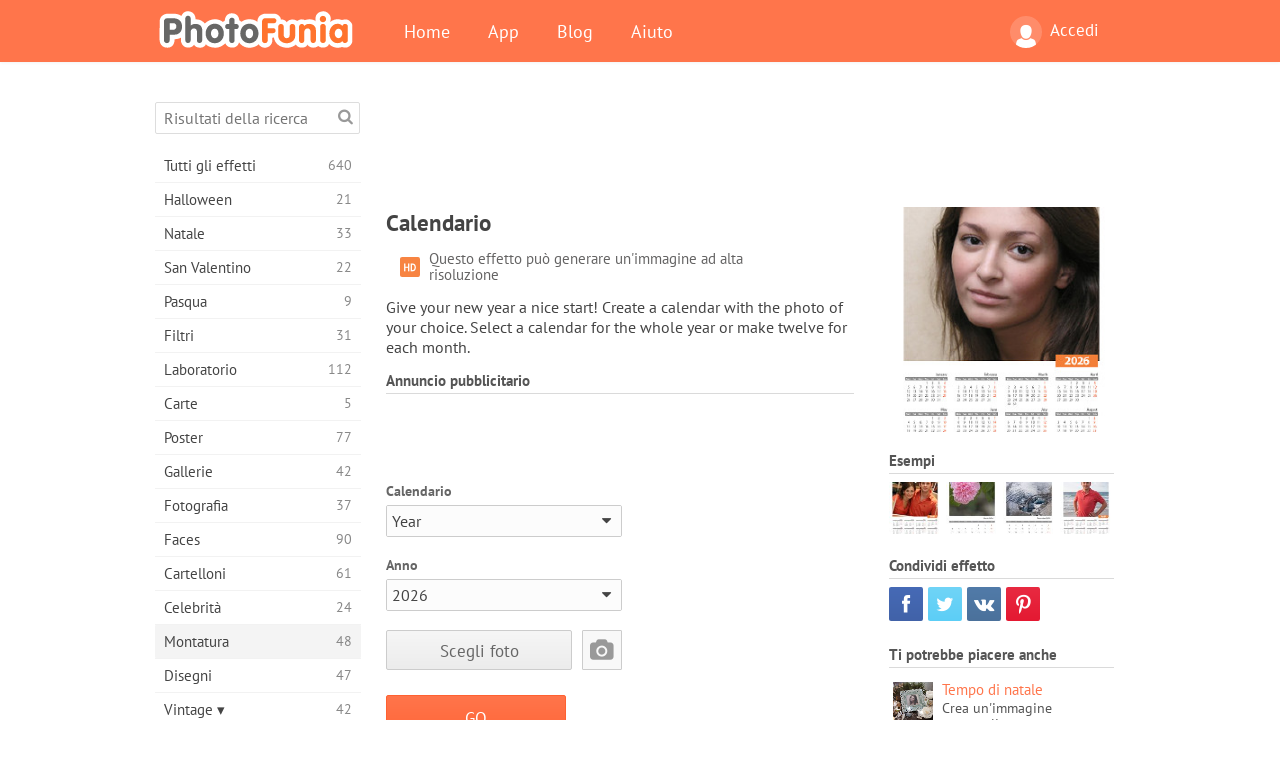

--- FILE ---
content_type: text/html; charset=UTF-8
request_url: https://photofunia.com/it/categories/frames/calendar
body_size: 11616
content:
<!doctype html>
<html lang="it" class="lang-it ltr">
<head>
   <meta charset="UTF-8">
   <title>Calendario - PhotoFunia: Effetti fotografici gratuiti e editor di foto online</title>

   <meta name="viewport" content="user-scalable=no, width=device-width, initial-scale=1.0"/>
   <meta name="apple-mobile-web-app-capable" content="yes"/>
   <meta http-equiv="X-UA-Compatible" content="IE=edge,chrome=1"/>

   <meta name="google-site-verification" content="Hoj1HFPrwNOl2BfW7rukafY9lFbmXQVLTK7uoDaONGE" />
   <meta name="yandex-verification" content="7b0aad982d57a409" />

   <meta name="google" content="notranslate"/>

   <link rel="alternate" href="https://m.photofunia.com/it/categories/frames/calendar" media="only screen and (max-width: 640px)"/>
   <link rel="alternate" href="https://basic.photofunia.com/it/categories/frames/calendar" media="only screen and (max-width: 320px)"/>

   <link rel="alternate" href="https://photofunia.com/categories/frames/calendar" hreflang="en" />         <link rel="alternate" href="https://photofunia.com/ru/categories/frames/calendar" hreflang="ru" />
                  <link rel="alternate" href="https://photofunia.com/es/categories/frames/calendar" hreflang="es" />
                  <link rel="alternate" href="https://photofunia.com/ar/categories/frames/calendar" hreflang="ar" />
                  <link rel="alternate" href="https://photofunia.com/fr/categories/frames/calendar" hreflang="fr" />
                  <link rel="alternate" href="https://photofunia.com/hi/categories/frames/calendar" hreflang="hi" />
                     <link rel="alternate" href="https://photofunia.com/de/categories/frames/calendar" hreflang="de" />
                  <link rel="alternate" href="https://photofunia.com/tr/categories/frames/calendar" hreflang="tr" />
                  <link rel="alternate" href="https://photofunia.com/cn/categories/frames/calendar" hreflang="zh-Hans" />
                  <link rel="alternate" href="https://photofunia.com/pt/categories/frames/calendar" hreflang="pt" />
                  <link rel="alternate" href="https://photofunia.com/jp/categories/frames/calendar" hreflang="ja" />
                  <link rel="alternate" href="https://photofunia.com/ko/categories/frames/calendar" hreflang="ko" />
                  <link rel="alternate" href="https://photofunia.com/id/categories/frames/calendar" hreflang="id" />
                  <link rel="alternate" href="https://photofunia.com/th/categories/frames/calendar" hreflang="th" />
                  <link rel="alternate" href="https://photofunia.com/pl/categories/frames/calendar" hreflang="pl" />
                  <link rel="alternate" href="https://photofunia.com/ua/categories/frames/calendar" hreflang="uk" />
                  
   <meta name="theme-color" content="#F67249">

   <link type="image/x-icon" href="https://cdn.photofunia.com/icons/favicon.ico" rel="icon">
   <link rel="shortcut icon" href="https://cdn.photofunia.com/icons/favicon.ico">

   <link rel="apple-touch-icon" sizes="57x57" href="https://cdn.photofunia.com/icons/apple-touch-icon-57x57.png">
   <link rel="apple-touch-icon" sizes="114x114" href="https://cdn.photofunia.com/icons/apple-touch-icon-114x114.png">
   <link rel="apple-touch-icon" sizes="72x72" href="https://cdn.photofunia.com/icons/apple-touch-icon-72x72.png">
   <link rel="apple-touch-icon" sizes="144x144" href="https://cdn.photofunia.com/icons/apple-touch-icon-144x144.png">
   <link rel="apple-touch-icon" sizes="60x60" href="https://cdn.photofunia.com/icons/apple-touch-icon-60x60.png">
   <link rel="apple-touch-icon" sizes="120x120" href="https://cdn.photofunia.com/icons/apple-touch-icon-120x120.png">
   <link rel="apple-touch-icon" sizes="76x76" href="https://cdn.photofunia.com/icons/apple-touch-icon-76x76.png">
   <link rel="apple-touch-icon" sizes="152x152" href="https://cdn.photofunia.com/icons/apple-touch-icon-152x152.png">
   <link rel="apple-touch-icon" sizes="180x180" href="https://cdn.photofunia.com/icons/apple-touch-icon-180x180.png">

   <link rel="icon" type="image/png" href="https://cdn.photofunia.com/icons/favicon-192x192.png" sizes="192x192">
   <link rel="icon" type="image/png" href="https://cdn.photofunia.com/icons/favicon-160x160.png" sizes="160x160">
   <link rel="icon" type="image/png" href="https://cdn.photofunia.com/icons/favicon-96x96.png" sizes="96x96">
   <link rel="icon" type="image/png" href="https://cdn.photofunia.com/icons/favicon-16x16.png" sizes="16x16">
   <link rel="icon" type="image/png" href="https://cdn.photofunia.com/icons/favicon-32x32.png" sizes="32x32">

   <meta name="msapplication-TileColor" content="#da532c">
   <meta name="msapplication-TileImage" content="https://cdn.photofunia.com/icons/mstile-144x144.png">
   <meta name="msapplication-config" content="https://cdn.photofunia.com/icons/browserconfig.xml">

   
                  
            
   <link rel="canonical" href="https://photofunia.com/it/effects/calendar"/>

   <meta name="description" content="Crea un calendario con le tue foto" />
   <meta name="image" content="https://cdn.photofunia.com/effects/calendar/icons/medium.jpg" />
   <meta name="keywords" content="natale, natale, nuovo anno, mese, gennaio, febbraio, marzo, aprile, Maggio, giugno, luglio, agosto, settembre, ottobre, novembre, dicembre" />
   <meta name="application-name" content="PhotoFunia" />
   <meta name="title" content="Calendario - PhotoFunia" />

   <!-- for Facebook -->
   <meta property="og:title" content="Calendario - PhotoFunia" />
   <meta property="og:type" content="article" />
   <meta property="og:image" content="https://cdn.photofunia.com/effects/calendar/icons/medium.jpg" />
   <meta property="og:url" content="https://photofunia.com/it/effects/calendar" />
   <meta property="og:description" content="Crea un calendario con le tue foto" />

   <!-- for Twitter -->
   <meta name="twitter:card" content="summary" />
   <meta name="twitter:title" content="Calendario - PhotoFunia" />
   <meta name="twitter:description" content="Crea un calendario con le tue foto" />
   <meta name="twitter:image" content="https://cdn.photofunia.com/effects/calendar/icons/medium.jpg" />

   <script type="application/ld+json">[
    {
        "@context": "http:\/\/schema.org",
        "@type": "ItemPage",
        "name": "Calendario",
        "text": "Give your new year a nice start! Create a calendar with the photo of your choice. Select a calendar for the whole year or make twelve for each month.",
        "description": "Crea un calendario con le tue foto",
        "keywords": "natale, natale, nuovo anno, mese, gennaio, febbraio, marzo, aprile, Maggio, giugno, luglio, agosto, settembre, ottobre, novembre, dicembre",
        "isFamilyFriendly": true,
        "isAccessibleForFree": true,
        "inLanguage": "it",
        "dateModified": "2025-10-12",
        "dateCreated": "2025-10-12",
        "image": [
            {
                "@type": "ImageObject",
                "width": 600,
                "height": 600,
                "name": "Effetto foto Calendario",
                "url": "https:\/\/cdn.photofunia.com\/effects\/calendar\/icons\/huge.jpg"
            },
            {
                "@type": "ImageObject",
                "width": 300,
                "height": 300,
                "name": "Effetto foto Calendario",
                "url": "https:\/\/cdn.photofunia.com\/effects\/calendar\/icons\/large.jpg"
            },
            {
                "@type": "ImageObject",
                "width": 250,
                "height": 250,
                "name": "Effetto foto Calendario",
                "url": "https:\/\/cdn.photofunia.com\/effects\/calendar\/icons\/medium.jpg"
            },
            {
                "@type": "ImageObject",
                "width": 156,
                "height": 156,
                "name": "Effetto foto Calendario",
                "url": "https:\/\/cdn.photofunia.com\/effects\/calendar\/icons\/regular.jpg"
            },
            {
                "@type": "ImageObject",
                "width": 78,
                "height": 78,
                "name": "Effetto foto Calendario",
                "url": "https:\/\/cdn.photofunia.com\/effects\/calendar\/icons\/small.jpg"
            }
        ],
        "workExample": [
            {
                "@type": "ImageObject",
                "width": 750,
                "height": 1125,
                "name": "Effetto foto Calendario",
                "url": "https:\/\/cdn.photofunia.com\/effects\/calendar\/examples\/17koc0m_o.jpg"
            },
            {
                "@type": "ImageObject",
                "width": 750,
                "height": 1125,
                "name": "Effetto foto Calendario",
                "url": "https:\/\/cdn.photofunia.com\/effects\/calendar\/examples\/1cax5ss_o.jpg"
            },
            {
                "@type": "ImageObject",
                "width": 750,
                "height": 1125,
                "name": "Effetto foto Calendario",
                "url": "https:\/\/cdn.photofunia.com\/effects\/calendar\/examples\/mquy8u_o.jpg"
            },
            {
                "@type": "ImageObject",
                "width": 750,
                "height": 1125,
                "name": "Effetto foto Calendario",
                "url": "https:\/\/cdn.photofunia.com\/effects\/calendar\/examples\/fcxh3u_o.jpg"
            }
        ]
    },
    {
        "@context": "http:\/\/schema.org",
        "@type": "WebSite",
        "name": "PhotoFunia",
        "url": "https:\/\/photofunia.com",
        "image": "https:\/\/cdn.photofunia.com\/icons\/favicon-192x192.png",
        "potentialAction": {
            "@type": "SearchAction",
            "target": "https:\/\/photofunia.com\/it\/search?q={search_term_string}",
            "query-input": "required name=search_term_string"
        },
        "sameAs": [
            "https:\/\/www.facebook.com\/photofunia.en",
            "http:\/\/instagram.com\/photofunia_app",
            "https:\/\/twitter.com\/photofunia",
            "https:\/\/plus.google.com\/+photofunia",
            "http:\/\/vk.com\/photofunia"
        ]
    }
]</script>

   <link href="https://cdn.photofunia.com/site/build/styles/main.049.css" type="text/css" rel="stylesheet">

   
   <link href="https://cdn.photofunia.com/site/build/styles/effects.049.css" type="text/css" rel="stylesheet">

   
   
   


   <script>
      var App = {
         config: {
            language: "it",
            siteProtocol: "https://",
            urlPrefix: "/it",
            serverId: 1,
            domainSite: "photofunia.com",
            domainMobile: "m.photofunia.com",
            domainBasic: "basic.photofunia.com",
            domainStatic: "cdn.photofunia.com",
            domainUser: "u.photofunia.com",
            socialNetworks: {"vk":{"appId":"3502140"},"fb":{"appId":"261712573843119"},"googleDrive":{"appId":"145463426723-jr9kplnnqo9l053lt6ii5he80r8t1604.apps.googleusercontent.com"},"mailru":{"appId":"701548","privateKey":"c37c698c2fd3e658a9d813a255eccb03"},"oneDrive":{"clientId":"00000000440D42C5","redirectUri":"photofunia.com\/onedrive.html","scopes":"onedrive.readonly wl.signin wl.photos"}}         }
      };
   </script>

   
   
         <script type='text/javascript'>
            var googletag = googletag || {};
            googletag.cmd = googletag.cmd || [];
         </script>
         <script async src='//www.googletagservices.com/tag/js/gpt.js'></script>

   <!--[if lt IE 9]>
   <link href="https://cdn.photofunia.com/site/build/styles/ie.049.css" type="text/css" rel="stylesheet">   <![endif]-->

   </head>
<body >

<div id="content">
   <div id="blocks">
      <div id="head-menu">
   <div class="head-inner">
      <div class="mobile-drawer-button head-button">
         <i class="font-icon menu"></i>
      </div>
      <a href="/it/">
         <div class="logo">PhotoFunia</div>
      </a>

      
      <ul class="mobile-hide top-menu menu-right">
                     
            <li class="profile-link ">
               <a href="/it/signin" rel="nofollow">
                  <i class="user-icon font-icon user2"></i>Accedi               </a>
            </li>
               </ul>


      <ul class="hide-mobile top-menu js-menu" itemscope itemtype="http://schema.org/SiteNavigationElement">
         <li>
            <a href="/it/">Home</a>
         </li>

         <li>
            <a href="/it/apps">App</a>
         </li>

         <li>
            <a href="/it/blog">Blog</a>
         </li>

         <li>
            <a href="/it/help">Aiuto</a>
         </li>

                     
            <li class="no-mobile-hide ">
               <a href="/it/signin">Accedi</a>
            </li>
               </ul>
      <div class="mobile-menu-button head-button">
         <i class="font-icon menu-dots"></i>
      </div>
   </div>
   <div class="clear"></div>
</div>
      
   <div id="content-wrap" class="block clear">
      <div class="block-inner">
                  <div class="full-text">
            <div id="category">
               <div id="menu">
                  <div class="search-field">
   <form action="/it/search">
      <input type="text" name="q" placeholder="Risultati della ricerca"
              required=""/>
      <div class="font-icon search"></div>
   </form>
</div>

<ul class="categories-menu sidebar-menu" itemscope itemtype="http://schema.org/SiteNavigationElement">
   
         <li >
         <a href="/it/categories/all_effects" title="PhotoFunia è un sito di fotoritocco gratuito leader di settore, ricco di una vasta libreria di effetti editor di foto e filtri fotografici. Modifica le immagini con l'editor di immagini online." itemprop="url">
            <meta itemprop="description" content="PhotoFunia è un sito di fotoritocco gratuito leader di settore, ricco di una vasta libreria di effetti editor di foto e filtri fotografici. Modifica le immagini con l&#039;editor di immagini online.">
            <span class="text" itemprop="name">Tutti gli effetti</span>
            <!--noindex-->
            <span class="total-count" rel="nofollow">640</span>

                        <!--/noindex-->
         </a>
      </li>
         <li >
         <a href="/it/categories/halloween" title="Crea divertenti immagini di Halloween online gratuitamente in pochi secondi. Scegli da una raccolta di effetti fotografici di Halloween online inclusi testo e immagini." itemprop="url">
            <meta itemprop="description" content="Crea divertenti immagini di Halloween online gratuitamente in pochi secondi. Scegli da una raccolta di effetti fotografici di Halloween online inclusi testo e immagini.">
            <span class="text" itemprop="name">Halloween</span>
            <!--noindex-->
            <span class="total-count" rel="nofollow">21</span>

                        <!--/noindex-->
         </a>
      </li>
         <li >
         <a href="/it/categories/christmas" title="Crea gratuitamente cartoline fotografiche di Natale e cartoline di buon anno da modelli ed effetti esistenti con il nostro strumento online. Le carte di Natale e Capodanno sono facili." itemprop="url">
            <meta itemprop="description" content="Crea gratuitamente cartoline fotografiche di Natale e cartoline di buon anno da modelli ed effetti esistenti con il nostro strumento online. Le carte di Natale e Capodanno sono facili.">
            <span class="text" itemprop="name">Natale</span>
            <!--noindex-->
            <span class="total-count" rel="nofollow">33</span>

                        <!--/noindex-->
         </a>
      </li>
         <li >
         <a href="/it/categories/valentines_day" title="Crea cartoline e cornici di San Valentino con effetti fotografici di San Valentino online gratuitamente con il nostro editor romantico da condividere con la persona amata." itemprop="url">
            <meta itemprop="description" content="Crea cartoline e cornici di San Valentino con effetti fotografici di San Valentino online gratuitamente con il nostro editor romantico da condividere con la persona amata.">
            <span class="text" itemprop="name">San Valentino</span>
            <!--noindex-->
            <span class="total-count" rel="nofollow">22</span>

                        <!--/noindex-->
         </a>
      </li>
         <li >
         <a href="/it/categories/easter" title="" itemprop="url">
            <meta itemprop="description" content="">
            <span class="text" itemprop="name">Pasqua</span>
            <!--noindex-->
            <span class="total-count" rel="nofollow">9</span>

                        <!--/noindex-->
         </a>
      </li>
         <li >
         <a href="/it/categories/filters" title="La categoria filtri offre un editor di filtri fotografici online gratuito per creare collage di foto unici e professionali da condividere con amici e familiari." itemprop="url">
            <meta itemprop="description" content="La categoria filtri offre un editor di filtri fotografici online gratuito per creare collage di foto unici e professionali da condividere con amici e familiari.">
            <span class="text" itemprop="name">Filtri</span>
            <!--noindex-->
            <span class="total-count" rel="nofollow">31</span>

                        <!--/noindex-->
         </a>
      </li>
         <li >
         <a href="/it/categories/lab" title="La categoria del laboratorio è dove molti esperimenti divertenti di fotoritocco si svolgono online. Applica effetti di immagine professionali con il nostro editor di immagini divertente gratuito." itemprop="url">
            <meta itemprop="description" content="La categoria del laboratorio è dove molti esperimenti divertenti di fotoritocco si svolgono online. Applica effetti di immagine professionali con il nostro editor di immagini divertente gratuito.">
            <span class="text" itemprop="name">Laboratorio</span>
            <!--noindex-->
            <span class="total-count" rel="nofollow">112</span>

                        <!--/noindex-->
         </a>
      </li>
         <li >
         <a href="/it/categories/cards" title="Progetta biglietti d'auguri fotografici personalizzati personalizzati utilizzando il nostro strumento online. Questa vacanza crea una carta online da condividere con i tuoi amici e familiari." itemprop="url">
            <meta itemprop="description" content="Progetta biglietti d&#039;auguri fotografici personalizzati personalizzati utilizzando il nostro strumento online. Questa vacanza crea una carta online da condividere con i tuoi amici e familiari.">
            <span class="text" itemprop="name">Carte</span>
            <!--noindex-->
            <span class="total-count" rel="nofollow">5</span>

                        <!--/noindex-->
         </a>
      </li>
         <li >
         <a href="/it/categories/posters" title="Crea poster fotografici da foto semplicemente caricando la tua foto e scegliendo il poster. Creare un poster non potrebbe essere più semplice con il nostro editor gratuito online." itemprop="url">
            <meta itemprop="description" content="Crea poster fotografici da foto semplicemente caricando la tua foto e scegliendo il poster. Creare un poster non potrebbe essere più semplice con il nostro editor gratuito online.">
            <span class="text" itemprop="name">Poster</span>
            <!--noindex-->
            <span class="total-count" rel="nofollow">77</span>

                        <!--/noindex-->
         </a>
      </li>
         <li >
         <a href="/it/categories/galleries" title="Crea gratuitamente un capolavoro dai poster murali con l'editor fotografico online. Usa la nostra foto online per creare poster e crea la tua opera d'arte come parte della mostra." itemprop="url">
            <meta itemprop="description" content="Crea gratuitamente un capolavoro dai poster murali con l&#039;editor fotografico online. Usa la nostra foto online per creare poster e crea la tua opera d&#039;arte come parte della mostra.">
            <span class="text" itemprop="name">Gallerie</span>
            <!--noindex-->
            <span class="total-count" rel="nofollow">42</span>

                        <!--/noindex-->
         </a>
      </li>
         <li >
         <a href="/it/categories/photography" title="Aggiungi alla tua raccolta di album di famiglia il tuo fotomontaggio online e modifica la tua foto oggi aggiungendo un effetto o due al tuo fotomontaggio gratuito." itemprop="url">
            <meta itemprop="description" content="Aggiungi alla tua raccolta di album di famiglia il tuo fotomontaggio online e modifica la tua foto oggi aggiungendo un effetto o due al tuo fotomontaggio gratuito.">
            <span class="text" itemprop="name">Fotografia</span>
            <!--noindex-->
            <span class="total-count" rel="nofollow">37</span>

                        <!--/noindex-->
         </a>
      </li>
         <li >
         <a href="/it/categories/faces" title="Crea foto divertenti usando un effetto viso online con il nostro editor gratuito in pochi secondi. Ora puoi mettere la tua foto divertente e condividerla con i tuoi amici." itemprop="url">
            <meta itemprop="description" content="Crea foto divertenti usando un effetto viso online con il nostro editor gratuito in pochi secondi. Ora puoi mettere la tua foto divertente e condividerla con i tuoi amici.">
            <span class="text" itemprop="name">Faces</span>
            <!--noindex-->
            <span class="total-count" rel="nofollow">90</span>

                        <!--/noindex-->
         </a>
      </li>
         <li >
         <a href="/it/categories/billboards" title="Usa l'editor fotografico per affissioni e metti la tua foto in un cartellone online gratuitamente. Scegli il tuo effetto cartellone e in pochi secondi la tua foto sarà su di essa." itemprop="url">
            <meta itemprop="description" content="Usa l&#039;editor fotografico per affissioni e metti la tua foto in un cartellone online gratuitamente. Scegli il tuo effetto cartellone e in pochi secondi la tua foto sarà su di essa.">
            <span class="text" itemprop="name">Cartelloni</span>
            <!--noindex-->
            <span class="total-count" rel="nofollow">61</span>

                        <!--/noindex-->
         </a>
      </li>
         <li >
         <a href="/it/categories/celebrities" title="Assapora i riflettori modificando l'immagine con le celebrità con lo strumento online gratuito. Modifica foto con celebrità e diventa famoso condividendolo con tutti!" itemprop="url">
            <meta itemprop="description" content="Assapora i riflettori modificando l&#039;immagine con le celebrità con lo strumento online gratuito. Modifica foto con celebrità e diventa famoso condividendolo con tutti!">
            <span class="text" itemprop="name">Celebrità</span>
            <!--noindex-->
            <span class="total-count" rel="nofollow">24</span>

                        <!--/noindex-->
         </a>
      </li>
         <li class="active">
         <a href="/it/categories/frames" title="Usa il nostro editor di cornici per creare cornici personalizzate per le tue foto. Modifica le foto online con lo strumento gratuito per cornici e inizia a inquadrare le tue foto." itemprop="url">
            <meta itemprop="description" content="Usa il nostro editor di cornici per creare cornici personalizzate per le tue foto. Modifica le foto online con lo strumento gratuito per cornici e inizia a inquadrare le tue foto.">
            <span class="text" itemprop="name">Montatura</span>
            <!--noindex-->
            <span class="total-count" rel="nofollow">48</span>

                        <!--/noindex-->
         </a>
      </li>
         <li >
         <a href="/it/categories/drawings" title="Trasforma l'immagine in disegno con il nostro editor di immagini online gratuito. Nella categoria Disegni puoi convertire la tua foto in arte applicando l'effetto di tua scelta." itemprop="url">
            <meta itemprop="description" content="Trasforma l&#039;immagine in disegno con il nostro editor di immagini online gratuito. Nella categoria Disegni puoi convertire la tua foto in arte applicando l&#039;effetto di tua scelta.">
            <span class="text" itemprop="name">Disegni</span>
            <!--noindex-->
            <span class="total-count" rel="nofollow">47</span>

                        <!--/noindex-->
         </a>
      </li>
         <li >
         <a href="/it/categories/vintage" title="Metti alla prova la tua fotografia vintage con l'editor di foto vintage online gratuito. Crea vecchie carte, applica un filtro retrò o cornici vintage alle immagini." itemprop="url">
            <meta itemprop="description" content="Metti alla prova la tua fotografia vintage con l&#039;editor di foto vintage online gratuito. Crea vecchie carte, applica un filtro retrò o cornici vintage alle immagini.">
            <span class="text" itemprop="name">Vintage ▾</span>
            <!--noindex-->
            <span class="total-count" rel="nofollow">42</span>

                        <!--/noindex-->
         </a>
      </li>
         <li >
         <a href="/it/categories/misc" title="Seleziona uno dei vari effetti fotografici dalla categoria Varie e crea un'immagine divertente unica. Scegli tra molti filtri fotografici vari dall'editor online gratuito." itemprop="url">
            <meta itemprop="description" content="Seleziona uno dei vari effetti fotografici dalla categoria Varie e crea un&#039;immagine divertente unica. Scegli tra molti filtri fotografici vari dall&#039;editor online gratuito.">
            <span class="text" itemprop="name">Varie</span>
            <!--noindex-->
            <span class="total-count" rel="nofollow">83</span>

                        <!--/noindex-->
         </a>
      </li>
         <li >
         <a href="/it/categories/magazines" title="Utilizza il nostro editor di copertine di riviste online gratuito per creare copertine di riviste personalizzate per adorare le copertine delle riviste patinate più famose al mondo." itemprop="url">
            <meta itemprop="description" content="Utilizza il nostro editor di copertine di riviste online gratuito per creare copertine di riviste personalizzate per adorare le copertine delle riviste patinate più famose al mondo.">
            <span class="text" itemprop="name">Riviste</span>
            <!--noindex-->
            <span class="total-count" rel="nofollow">18</span>

                        <!--/noindex-->
         </a>
      </li>
         <li >
         <a href="/it/categories/professions" title="Carica la tua foto e applica effetti fotografici divertenti per cambiare la tua professione gratuitamente online in pochi clic, utilizzando gli effetti del nostro editor di foto delle professioni." itemprop="url">
            <meta itemprop="description" content="Carica la tua foto e applica effetti fotografici divertenti per cambiare la tua professione gratuitamente online in pochi clic, utilizzando gli effetti del nostro editor di foto delle professioni.">
            <span class="text" itemprop="name">Professioni</span>
            <!--noindex-->
            <span class="total-count" rel="nofollow">25</span>

                        <!--/noindex-->
         </a>
      </li>
         <li >
         <a href="/it/categories/movies" title="Lo strumento online gratuito offre servizi di fotoritocco con attori per immagini a tema cinematografico di tua scelta. Crea immagini con effetto attori di Hollywood o Bollywood." itemprop="url">
            <meta itemprop="description" content="Lo strumento online gratuito offre servizi di fotoritocco con attori per immagini a tema cinematografico di tua scelta. Crea immagini con effetto attori di Hollywood o Bollywood.">
            <span class="text" itemprop="name">Film</span>
            <!--noindex-->
            <span class="total-count" rel="nofollow">20</span>

                        <!--/noindex-->
         </a>
      </li>
         <li >
         <a href="/it/categories/tv" title="Utilizza il nostro strumento gratuito per effetti fotografici online per creare un'immagine TV con te. Modifica la tua foto per apparire su un programma TV sull'altro lato del televisore." itemprop="url">
            <meta itemprop="description" content="Utilizza il nostro strumento gratuito per effetti fotografici online per creare un&#039;immagine TV con te. Modifica la tua foto per apparire su un programma TV sull&#039;altro lato del televisore.">
            <span class="text" itemprop="name">Tv</span>
            <!--noindex-->
            <span class="total-count" rel="nofollow">9</span>

                        <!--/noindex-->
         </a>
      </li>
         <li >
         <a href="/it/categories/books" title="Crea la tua copertina del libro con la tua foto, online usando il nostro editor fotografico gratuito. Carica la tua foto e scegli un effetto fotografico da applicare." itemprop="url">
            <meta itemprop="description" content="Crea la tua copertina del libro con la tua foto, online usando il nostro editor fotografico gratuito. Carica la tua foto e scegli un effetto fotografico da applicare.">
            <span class="text" itemprop="name">Libri</span>
            <!--noindex-->
            <span class="total-count" rel="nofollow">15</span>

                        <!--/noindex-->
         </a>
      </li>
   </ul>

               </div>
               <div id="subcontent">
                  <div class="advert-container adsense google-dfp effect-top"><ins class="adsbygoogle advert"
         data-ad-client="ca-pub-5896353906608024"
         data-ad-slot="1125690053"></ins>
         <script>(adsbygoogle = window.adsbygoogle || []).push({});</script></div>                  <div id="effect-container" class="disabled-right-advert">


<div class="right-block">
   <div class="block1">
      <div class="mobile-title">Calendario</div>

      <div class="images-container">
         <div class="preview">
            <div class="image js-preview">
               <img src="https://cdn.photofunia.com/effects/calendar/icons/medium.jpg" alt="Effetto Calendario">

               
            </div>
         </div>

                  <h3>Esempi</h3>

         <div class="examples js-examples">
                           <img src="https://cdn.photofunia.com/effects/calendar/examples/17koc0m_r.jpg" data-highres="https://cdn.photofunia.com/effects/calendar/examples/17koc0m_o.jpg" >
                           <img src="https://cdn.photofunia.com/effects/calendar/examples/1cax5ss_r.jpg" data-highres="https://cdn.photofunia.com/effects/calendar/examples/1cax5ss_o.jpg" >
                           <img src="https://cdn.photofunia.com/effects/calendar/examples/mquy8u_r.jpg" data-highres="https://cdn.photofunia.com/effects/calendar/examples/mquy8u_o.jpg" >
                           <img src="https://cdn.photofunia.com/effects/calendar/examples/fcxh3u_r.jpg" data-highres="https://cdn.photofunia.com/effects/calendar/examples/fcxh3u_o.jpg" class="last">
                     </div>

               </div>

         </div>

   <div class="block2">
      <h3>Condividi effetto</h3>

      <div class="social-container js-share-container">
                                    <a class="facebook" data-network="facebook">
                  <i class="font-icon facebook"></i>
               </a>
                           <a class="twitter" data-network="twitter">
                  <i class="font-icon twitter"></i>
               </a>
                           <a class="vk" data-network="vk">
                  <i class="font-icon vk"></i>
               </a>
                           <a class="pinterest last" data-network="pinterest">
                  <i class="font-icon pinterest"></i>
               </a>
                           </div>

               <h3>Ti potrebbe piacere anche</h3>
         <div class="effects-inline">
                              <a class="effect  " itemscope itemtype="http://schema.org/ItemPage" itemprop="url" href="/it/categories/frames/xmas-time" title="Crea un&#039;immagine personalizzata a tema natalizio">
   
   <meta itemprop="image" content="https://cdn.photofunia.com/effects/xmas-time/icons/regular.jpg" />
   <meta itemprop="description" content="Crea un&#039;immagine personalizzata a tema natalizio" />
   <meta itemprop="inLanguage" content="it" />

   <img src="https://cdn.photofunia.com/effects/xmas-time/icons/small.jpg" class="image" alt="Effetto Tempo di natale">

   <span class="name">
      <span class="title" itemprop="name">Tempo di natale</span>
         </span>

   <span class="description">
      Crea un'immagine personalizzata a tema natalizio   </span>
   </a>
                  <a class="effect  " itemscope itemtype="http://schema.org/ItemPage" itemprop="url" href="/it/categories/frames/santas-parcel-picture" title="Lascia che la tua foto sia ammirata da Babbo Natale questo Natale">
   
   <meta itemprop="image" content="https://cdn.photofunia.com/effects/santas-parcel-picture/icons/regular.jpg" />
   <meta itemprop="description" content="Lascia che la tua foto sia ammirata da Babbo Natale questo Natale" />
   <meta itemprop="inLanguage" content="it" />

   <img src="https://cdn.photofunia.com/effects/santas-parcel-picture/icons/small.jpg" class="image" alt="Effetto Immagine del pacco di Babbo Natale">

   <span class="name">
      <span class="title" itemprop="name">Immagine del pacco di Babbo Natale</span>
         </span>

   <span class="description">
      Lascia che la tua foto sia ammirata da Babbo Natale questo Natale   </span>
   </a>
                  <a class="effect effect-last " itemscope itemtype="http://schema.org/ItemPage" itemprop="url" href="/it/categories/frames/frosty_window" title="Posiziona il viso accanto a una finestra gelida">
   
   <meta itemprop="image" content="https://cdn.photofunia.com/effects/frosty_window/icons/regular.jpg" />
   <meta itemprop="description" content="Posiziona il viso accanto a una finestra gelida" />
   <meta itemprop="inLanguage" content="it" />

   <img src="https://cdn.photofunia.com/effects/frosty_window/icons/small.jpg" class="image" alt="Effetto Finestra gelida">

   <span class="name">
      <span class="title" itemprop="name">Finestra gelida</span>
         </span>

   <span class="description">
      Posiziona il viso accanto a una finestra gelida   </span>
   </a>
               <div class="show-more-similar js-show-more-similar">Mostra altro</div>
            <a class="effect  effect-hidden" itemscope itemtype="http://schema.org/ItemPage" itemprop="url" href="/it/categories/frames/snowy_day" title="Crea un&#039;immagine con un effetto neve">
   
   <meta itemprop="image" content="https://cdn.photofunia.com/effects/snowy_day/icons/regular.jpg" />
   <meta itemprop="description" content="Crea un&#039;immagine con un effetto neve" />
   <meta itemprop="inLanguage" content="it" />

   <img src="https://cdn.photofunia.com/effects/snowy_day/icons/small.jpg" class="image" alt="Effetto Giornata nevosa">

   <span class="name">
      <span class="title" itemprop="name">Giornata nevosa</span>
         </span>

   <span class="description">
      Crea un'immagine con un effetto neve   </span>
   </a>
                  <a class="effect  effect-hidden" itemscope itemtype="http://schema.org/ItemPage" itemprop="url" href="/it/categories/frames/card_with_laces" title="Crea una cartolina di Natale ornamentale">
   
   <meta itemprop="image" content="https://cdn.photofunia.com/effects/card_with_laces/icons/regular.jpg" />
   <meta itemprop="description" content="Crea una cartolina di Natale ornamentale" />
   <meta itemprop="inLanguage" content="it" />

   <img src="https://cdn.photofunia.com/effects/card_with_laces/icons/small.jpg" class="image" alt="Effetto Card con lacci">

   <span class="name">
      <span class="title" itemprop="name">Card con lacci</span>
         </span>

   <span class="description">
      Crea una cartolina di Natale ornamentale   </span>
   </a>
                  <a class="effect  effect-hidden" itemscope itemtype="http://schema.org/ItemPage" itemprop="url" href="/it/categories/frames/santa-snow-angel" title="Realizza un angelo di neve con un abito da Babbo Natale in questa stagione invernale">
   
   <meta itemprop="image" content="https://cdn.photofunia.com/effects/santa-snow-angel/icons/regular.gif" />
   <meta itemprop="description" content="Realizza un angelo di neve con un abito da Babbo Natale in questa stagione invernale" />
   <meta itemprop="inLanguage" content="it" />

   <img src="https://cdn.photofunia.com/effects/santa-snow-angel/icons/small.gif" class="image" alt="Effetto Santa Snow Angel">

   <span class="name">
      <span class="title" itemprop="name">Santa Snow Angel</span>
         </span>

   <span class="description">
      Realizza un angelo di neve con un abito da Babbo Natale in questa stagione invernale   </span>
   </a>
                  <a class="effect  effect-hidden" itemscope itemtype="http://schema.org/ItemPage" itemprop="url" href="/it/categories/frames/bad_santa" title="Create a photo with bad Santa">
   
   <meta itemprop="image" content="https://cdn.photofunia.com/effects/bad_santa/icons/regular.jpg" />
   <meta itemprop="description" content="Create a photo with bad Santa" />
   <meta itemprop="inLanguage" content="it" />

   <img src="https://cdn.photofunia.com/effects/bad_santa/icons/small.jpg" class="image" alt="Effetto Bad Santa">

   <span class="name">
      <span class="title" itemprop="name">Bad Santa</span>
         </span>

   <span class="description">
      Create a photo with bad Santa   </span>
   </a>
                  <a class="effect  effect-hidden" itemscope itemtype="http://schema.org/ItemPage" itemprop="url" href="/it/categories/frames/santa" title="Trasforma una persona nella tua foto in un Babbo Natale">
   
   <meta itemprop="image" content="https://cdn.photofunia.com/effects/santa/icons/regular.jpg" />
   <meta itemprop="description" content="Trasforma una persona nella tua foto in un Babbo Natale" />
   <meta itemprop="inLanguage" content="it" />

   <img src="https://cdn.photofunia.com/effects/santa/icons/small.jpg" class="image" alt="Effetto Babbo">

   <span class="name">
      <span class="title" itemprop="name">Babbo</span>
         </span>

   <span class="description">
      Trasforma una persona nella tua foto in un Babbo Natale   </span>
   </a>
         </div>
         </div>
</div>

<div class="left-block">
   <h2 class="desktop-title">Calendario</h2>

   <!--noindex-->
         <div class="labels labels-table" rel="nofollow">
                     <div class="label-row">
               <div class="label-container">
                  <span class="label hd"></span>
               </div>
               <div class="label-text">
                  Questo effetto può generare un'immagine ad alta risoluzione               </div>
            </div>
               </div>
      <!--/noindex-->

         <p>Give your new year a nice start! Create a calendar with the photo of your choice. Select a calendar for the whole year or make twelve for each month.</p>
   
         <h3 class="advert-title">Annuncio pubblicitario</h3>
      <div class="advert-container adsense google-dfp effect-middle"><ins class="adsbygoogle advert"
         data-ad-client="ca-pub-5896353906608024"
         data-ad-slot="7892059358"></ins>
         <script>(adsbygoogle = window.adsbygoogle || []).push({});</script></div>   
   <form action="/it/categories/frames/calendar?server=1"
         id="effect-form" method="post" enctype="multipart/form-data">

      <input type="hidden" name="current-category" value="frames">

      <div class="prompts">
         
                           <div class="select">
                                       <h4>Calendario</h4>
                  
                  <div class="select-container">
                     <div class="custom-select">
                        <select name="type">
                                                         <option selected value="Year">Year</option>
                                                         <option  value="January">January</option>
                                                         <option  value="February">February</option>
                                                         <option  value="March">March</option>
                                                         <option  value="April">April</option>
                                                         <option  value="May">May</option>
                                                         <option  value="June">June</option>
                                                         <option  value="July">July</option>
                                                         <option  value="August">August</option>
                                                         <option  value="September">September</option>
                                                         <option  value="October">October</option>
                                                         <option  value="November">November</option>
                                                         <option  value="December">December</option>
                                                   </select>
                        <i class="font-icon down-dir"></i>
                     </div>
                  </div>
               </div>
                     
                           <div class="select">
                                       <h4>Anno</h4>
                  
                  <div class="select-container">
                     <div class="custom-select">
                        <select name="year">
                                                         <option  value="2025">2025</option>
                                                         <option selected value="2026">2026</option>
                                                   </select>
                        <i class="font-icon down-dir"></i>
                     </div>
                  </div>
               </div>
                     
                           <div class="image-picker js-image-picker" data-name="image" data-crop="1">

                  
                                       <input type="hidden" class="js-key" name="image" value=""/>
                     <input type="hidden" class="js-crop" name="image:crop" value=""/>

                     <div class="image-picker-wrap">
                        <div class="button-container">
                           <button class="button gray js-choose-photo">Scegli foto</button>
                        </div>
                        <div class="preview-container">
                           <div class="user-icon">
                              <i class="font-icon camera"></i>
                           </div>
                        </div>
                     </div>

                     <noscript>
                        <input type="file" name="image" accept="image/*">
                        <style>.image-picker-wrap {display: none}</style>
                     </noscript>
                                 </div>

                     
      </div>

      <div class="send-button-container">
         <button class="button js-send-button">
            <span class="text">GO</span>
            <span class="loader"></span>
         </button>

         <noscript>
            <input type="submit" class="button" value="GO">
            <style>.js-send-button {display: none}</style>
         </noscript>
      </div>

   </form>

         <div class="advert-container adsense google-dfp effect-bottom-middle"><ins class="adsbygoogle advert"
         data-ad-client="ca-pub-5896353906608024"
         data-ad-slot="9774015317"></ins>
         <script>(adsbygoogle = window.adsbygoogle || []).push({});</script></div>   </div>
</div>
               </div>
               <div id="overlay-menu"></div>
            </div>
         </div>
      </div>
   </div>
   <script type="text/html" data-template="popup-choose-photo">
   <div class="popup-tabs">
      <ul>
         <li data-tab="upload" data-default>
            <span class="font-icon upload"></span>
            <span class="text">Carica</span>
         </li>
         <li data-tab="recent">
            <span class="font-icon picture-1"></span>
            <span class="text">Recenti</span>
         </li>
         <li data-tab="camera">
            <span class="font-icon camera"></span>
            <span class="text">Fotocamera</span>
         </li>
         
      </ul>
   </div>
   <div class="popup-content-inner">
      <div class="tab-content upload-tab" data-tab="upload" style="display:none">
         <div class="tab-content-inner middle">
            <div class="icon">
               <span class="font-icon picture"></span>
            </div>
            <div class="text tablet-hide">
               <span>Trascina la tua foto qui, oppure</span>
            </div>
            <div class="button-container">
               <div class="button js-browse-button">
                  <span class="tablet-hide">Carica da PC</span>
                  <span class="no-tablet-hide hide-default">Carica da dispositivo</span>
                  <input id="fileupload" name="image" type="file" accept="image/*">
               </div>
            </div>
         </div>
      </div>

      <div class="tab-content recent-tab" data-tab="recent" style="display:none">
         <div class="tab-content-inner middle js-loading">
            <div style="display: inline-block;vertical-align: middle;padding: 0 10px;">
               <input value="0" class="knob-loading-recent">
            </div>
            <div class="loading-text">Un secondo...</div>
         </div>
         <div class="tab-content-inner middle notice js-empty" style="display: none">
            <div class="icon">
               <span class="font-icon picture-1"></span>
            </div>
            <div class="text">
               <span>Le tue foto caricate recentemente saranno visualizzate qui</span>
            </div>
         </div>
         <div class="tab-content-inner js-no-empty"  style="display: none">
            <div class="menu">
               <a class="clear js-clear-recent" href="#">Cancella cronologia</a>
            </div>
            <div class="images image-list"></div>
         </div>
      </div>

      <div class="tab-content camera-tab" data-tab="camera" style="display:none">
         <div class="tab-content-inner middle">
            <div class="video-wrapper">
               <video id="video" autoplay></video>
               <div class="counter">3</div>
               <div class="allow-access">Possiamo avere il permesso di utilizzare la tua fotocamera?</div>
            </div>
            <div class="button-container">
               <button class="button js-take-capture">Scatta</button>
            </div>
         </div>
      </div>

      <div class="tab-content social-tab" data-tab="social" style="display:none"> </div>

      <div class="tab-content uploading-tab" data-tab="uploading" style="display:none">
         <div class="tab-content-inner middle">
            <input value="0" class="uploading-progress">
         </div>
      </div>

      <div class="tab-content error-tab" data-tab="error" style="display:none">
         <div class="tab-content-inner middle">
            <h3>Oops!</h3>
            <div class="error"></div>
            <div class="button-container">
               <button class="button js-try-again" style="display: none">
                  Riprova               </button>
            </div>
         </div>
      </div>

      <div class="tab-content no-camera" data-tab="no-camera" style="display:none">
         <div class="tab-content-inner middle notice">
            <div class="icon">
               <span class="font-icon camera"></span>
            </div>
            <div class="text">
               <span>Fotocamera non trovata</span>
            </div>
         </div>
      </div>

      <div class="tab-content camera-result-tab" data-tab="camera-result" style="display:none">
         <div class="tab-content-inner middle">
            <div class="result">
               <img class="result-image">
            </div>
            <div class="button-container">
               <button class="button js-choose-result">Accetta</button> oppure <a class="js-retake">Riprendi</a>
            </div>
         </div>
      </div>
   </div>
</script>

<script type="text/html" data-template="popup-error">
   <div class="popup-content-inner">
      <div class="tab-content error-tab">
         <div class="tab-content-inner middle">
            <h3>Oops!</h3>
            <div class="error js-error"></div>
         </div>
      </div>
   </div>
</script>


<script type="text/html" data-template="popup-examples">
   <div class="popup-content-inner examples">
      <div class="previous">
         <div class="font-icon arrow-left"></div>
      </div>
      <div class="images">
         <% _.each(images, function (img, key) { %>
         <div class="image <% if(key === activeKey){ %>active<% } %> ">
            <img src="<%= img %>">
         </div>
         <% }) %>
      </div>
      <div class="next">
         <div class="font-icon arrow-right"></div>
      </div>
   </div>
</script>

<script type="text/html" data-template="popup-recent-images">
   <% _.each(images, function (img, key) { %>
   <div class="image"
        data-image='<%= JSON.stringify(img) %>'>
      <div class="image-inner">
         <div class="thumb" style="background-image: url(<%= img.image.thumb.url %>)"></div>
      </div>
   </div>
   <% }) %>
</script>

<script type="text/html" data-template="popup-social-networks">
   <div class="networks image-list">
      <% _.each(networks, function (network) { %>
      <div class="image network" data-key="<%= network.key %>">
         <div class="image-inner">
            <div class="network-icon <%= network.key.toLowerCase() %>"></div>
            <div class="title"><%= network.title %></div>
         </div>
      </div>
      <% }) %>
   </div>
</script>

<script type="text/html" data-template="popup-social-loading">
   <div class="tab-content-inner middle loading-tab">
      <div style="display: inline-block;vertical-align: middle;padding: 0 10px;">
         <input value="0" class="knob-loading">
      </div>
      <div class="loading-text">Un secondo...</div>
   </div>
</script>

<script type="text/html" data-template="popup-social-login">
   <div class="tab-content-inner middle">
      <button class="button js-login">
      Accedi con <%= network.title %>
      </button>
      oppure      <a class="js-cancel">Elimina</a>
   </div>
</script>

<script type="text/html" data-template="popup-social-albums">
   <div class="menu">
      <div class="left-content">
         <a class="js-back-socials">
            <i class="font-icon arrow-left"></i>
            <span>Online</span>
         </a>
      </div>
      <div class="right-content">
         <a class="logout js-logout">
            <i class="font-icon <%= network.key.toLowerCase() %>"></i>
            <span>Esci</span>
         </a>
      </div>
   </div>

   <% if(_.isEmpty(albums)) { %>
      <div class="no-photos notice">
         <div class="icon">
            <span class="font-icon picture-1"></span>
         </div>
         <div class="text">
            <span>Nessuna foto</span>
         </div>
      </div>
   <% } else { %>
      <div class="albums image-list">
         <% _.each(albums, function (album) { %>
            <% if(album.isFolder) { %>
            <div class="image album" data-id="<%= album.id %>">
               <div class="image-inner">
                  <div class="thumb" style="background-image: url(<%= album.thumbUrl %>)"></div>
                  <div class="title"><%= album.name %></div>
               </div>
            </div>
            <% } else { %>
            <div class="image photo" data-url="<%= album.url %>">
               <div class="image-inner">
                  <div class="thumb" style="background-image: url(<%= album.thumbUrl %>)"></div>
                  <div class="title"><%= album.name %></div>
               </div>
            </div>
            <% } %>
         <% }) %>
      </div>
   <% } %>

</script>


<script type="text/html" data-template="popup-social-photos">
   <div class="menu">
      <div class="left-content">
         <a class="js-back-albums">
            <i class="font-icon arrow-left"></i>
            <span>Torna agli album</span>
         </a>
      </div>
      <div class="right-content">
         <a class="logout js-logout">
            <i class="font-icon <%= network.key.toLowerCase() %>"></i>
            <span>Esci</span>
         </a>
      </div>
   </div>
   <% if(!photos.length) { %>
      <div class="no-photos notice">
         <div class="icon">
            <span class="font-icon picture-1"></span>
         </div>
         <div class="text">
            <span>Nessuna foto</span>
         </div>
      </div>
   <% } else { %>
      <div class="photos image-list clear">
         <% _.times(Math.ceil(photos.length / perBlock), function (t) { %>
            <div class="block <% if(t!==0){ %>hidden<% } %>">
               <% _.each(photos.slice(t*perBlock,(t+1)*perBlock), function (photo) { %>
                  <div class="image photo" data-url="<%= photo.url %>">
                     <div class="image-inner">
                        <div class="thumb" style="background-image: url(<%= photo.thumbUrl %>)"></div>
                     </div>
                  </div>
               <% }) %>
            </div>
         <% }) %>
      </div>
   <% } %>

   <% if(photos.length > perBlock) { %>
      <div class="show-more js-show-more">Mostra altro</div>
   <% } %>
</script>

<script type="text/html" data-template="popup-social-one-level-photos">
   <div class="menu">
      <div class="left-content">
         <a class="js-back-socials">
            <i class="font-icon arrow-left"></i>
            <span>Online</span>
         </a>
      </div>
      <div class="right-content">
         <a class="logout js-logout">
            <i class="font-icon <%= network.key.toLowerCase() %>"></i>
            <span>Esci</span>
         </a>
      </div>
   </div>
   <% if(!photos.length) { %>
   <div class="no-photos notice">
      <div class="icon">
         <span class="font-icon picture-1"></span>
      </div>
      <div class="text">
         <span>Nessuna foto</span>
      </div>
   </div>
   <% } else { %>
   <div class="photos image-list clear">
      <% _.times(Math.ceil(photos.length / perBlock), function (t) { %>
      <div class="block <% if(t!==0){ %>hidden<% } %>">
         <% _.each(photos.slice(t*perBlock,(t+1)*perBlock), function (photo) { %>
         <div class="image photo" data-url="<%= photo.url %>">
            <div class="image-inner">
               <div class="thumb" style="background-image: url(<%= photo.thumbUrl %>)"></div>
            </div>
         </div>
         <% }) %>
      </div>
      <% }) %>
   </div>
   <% } %>

   <% if(photos.length > perBlock) { %>
   <div class="show-more js-show-more">Mostra altro</div>
   <% } %>
</script>



<script type="text/html" data-template="popup-crop">
   <div class="popup-content-inner crop-container">
      <div class="image-wrapper">
         <div class="loading-container">
            <div style="display: inline-block;vertical-align: middle;padding: 0 10px;">
               <input value="0" class="knob-loading-crop">
            </div>
            <div class="loading-text">Un secondo...</div>
         </div>
         <div class="image-container" style="display: none">
            <img id="crop-image" src="<%= image %>">
            <div class="button-container">
               <button class="button js-crop">Ritaglia</button>
            </div>
         </div>
      </div>
   </div>
</script>



      <div id="footer" class="block block8 clear">
   <div class="block-inner">
      <div class="full-text">
         <div class="table">
            <div class="tr">
               <div class="tr-title">Società</div>
               <ul>
                  <li><a href="/it/about">Info</a></li>
                  <li><a href="/it/press">Informazioni per la stampa</a></li>
                  <li><a href="/it/brand">Marca</a></li>
               </ul>
            </div>
            <div class="tr">
               <div class="tr-title">Legale</div>
               <ul>
                  <li><a href="/it/privacy" rel="nofollow">Tutela della privacy</a></li>
                  <li><a href="/it/terms" rel="nofollow">Condizioni di utilizzo</a></li>
               </ul>
            </div>
            <div class="tr">
               <div class="tr-title">Supporto</div>
               <ul>
                  <li><a href="/it/help">Aiuto</a></li>
                  <li><a href="/it/contact">Contatti</a></li>
                  <li><a href="/it/sitemap">Mappa del sito</a></li>
               </ul>
            </div>

            <div class="tr company-links">
               <div class="icons">
                  <a target="_blank" href="https://www.facebook.com/photofunia.en" class="facebook"><i class="font-icon facebook"></i></a>
                  <a target="_blank" href="http://instagram.com/photofunia_app" class="instagram"><i class="font-icon instagram"></i></a>
                  <a target="_blank" href="https://twitter.com/photofunia" class="twitter"><i class="font-icon twitter"></i></a>
                  <a target="_blank" href="http://vk.com/photofunia" class="vk"><i class="font-icon vk"></i></a>
               </div>
               <div class="copyright">Capsule Digital &copy; 2026</div>
            </div>
         </div>

         <div class="other-links">
                           <span>
                                                               <a href="/categories/frames/calendar">English</a>
                                                      </span>
               <span class="delim"></span>
                           <span>
                                                               <a href="/ru/categories/frames/calendar">Русский</a>
                                                      </span>
               <span class="delim"></span>
                           <span>
                                                               <a href="/es/categories/frames/calendar">Español</a>
                                                      </span>
               <span class="delim"></span>
                           <span>
                                                               <a href="/ar/categories/frames/calendar">اللغة العربية</a>
                                                      </span>
               <span class="delim"></span>
                           <span>
                                                               <a href="/fr/categories/frames/calendar">Français</a>
                                                      </span>
               <span class="delim"></span>
                           <span>
                                                               <a href="/hi/categories/frames/calendar">हिंदी</a>
                                                      </span>
               <span class="delim"></span>
                           <span>
                                       Italiano                                 </span>
               <span class="delim"></span>
                           <span>
                                                               <a href="/de/categories/frames/calendar">Deutsch</a>
                                                      </span>
               <span class="delim"></span>
                        <span class="all-languages">
               <i class="font-icon globe"></i>
               <a class="js-open-languages">All languages</a>
            </span>
         </div>

      </div>
   </div>
</div>

   </div>
</div>

<div id="cookie-accept">
   <div class="buttons">
      <button class="button" id="got-it">Fatto!</button>
   </div>
   <div class="info">
      Questo sito Web utilizza i cookie per assicurarti la migliore esperienza sul nostro sito Web. <a href="/it/privacy#cookies" target="_blank">Ulteriori informazioni</a>
   </div>
</div>

<div id="popup-container"></div>



<script type="text/html" data-template="popup-container">
   <div class="popup">
      <div class="popup-wrapper">
         <div class="popup-container">
            <div class="popup-head clear">
               <h3><%= title %></h3>

               <div class="close-button"></div>
            </div>
            <div class="popup-content">
               <%= popupContent %>
            </div>
         </div>
      </div>
   </div>
</script>

<script type="text/html" data-template="popup-choose-language">
   <div class="languages-container">
      <ul class="languages">
                  <li class="item">
            <a href="/en/categories/frames/calendar">English</a>
         </li>
                  <li class="item">
            <a href="/ru/categories/frames/calendar">Русский</a>
         </li>
                  <li class="item">
            <a href="/es/categories/frames/calendar">Español</a>
         </li>
                  <li class="item">
            <a href="/ar/categories/frames/calendar">اللغة العربية</a>
         </li>
                  <li class="item">
            <a href="/fr/categories/frames/calendar">Français</a>
         </li>
                  <li class="item">
            <a href="/hi/categories/frames/calendar">हिंदी</a>
         </li>
                  <li class="item">
            <a href="/it/categories/frames/calendar">Italiano</a>
         </li>
                  <li class="item">
            <a href="/de/categories/frames/calendar">Deutsch</a>
         </li>
                  <li class="item">
            <a href="/tr/categories/frames/calendar">Türkçe</a>
         </li>
                  <li class="item">
            <a href="/cn/categories/frames/calendar">中文(简体)</a>
         </li>
                  <li class="item">
            <a href="/pt/categories/frames/calendar">Português</a>
         </li>
                  <li class="item">
            <a href="/jp/categories/frames/calendar">日本語</a>
         </li>
                  <li class="item">
            <a href="/ko/categories/frames/calendar">한국어</a>
         </li>
                  <li class="item">
            <a href="/id/categories/frames/calendar">Bahasa Indonesia</a>
         </li>
                  <li class="item">
            <a href="/th/categories/frames/calendar">ภาษาไทย</a>
         </li>
                  <li class="item">
            <a href="/pl/categories/frames/calendar">Polski</a>
         </li>
                  <li class="item">
            <a href="/ua/categories/frames/calendar">Українська</a>
         </li>
               </ul>
   </div>
</script>

<script>
   window.App = window.App || {};
   App.m = App.m || {};
   App.m.effects = {
      result: {"share_text":"Ragazzi, guardare che cosa ho creato con PhotoFunia! \n\nhttp:\/\/photofunia.com\/it\/effects\/{effect_key}\n\n{tags}"},
      errors: {"noUserMedia":"Il tuo browser non consente l'accesso alla fotocamera","uploadingError":"Errore, caricamento del file non riuscito","cameraPermission":"Hai negato l'accesso alla fotocamera"},
      headings: {"choosePhoto":"Scegli foto","chooseLanguage":"Scegli la lingua","examples":"Esempi ({current} di {total})","cropTitle":"Selezionare un'area che desideri utilizzare","shareResult":"Condividi con i tuoi amici"}   };
</script>

<script src="https://cdn.photofunia.com/site/build/scripts/build.050.js"></script>


   <!--[if lt IE 9]>
   <script src="https://cdn.photofunia.com/site/scripts/vendors/excanvas.124.js"></script>   <script>var LEGACY_IE = true;</script>
   <![endif]-->
   <script src="https://cdn.photofunia.com/site/scripts/vendors/effects.123.js"></script>   <script src="https://cdn.photofunia.com/site/build/scripts/effects.050.js"></script>
   <script>
      var replace = false;

      if(window.LEGACY_IE) {
         replace = true;
      }

      if(!replace && !App || !App.effects || !App.effects.choosePhoto) {
         replace = true;
      }

      if(replace) {
         function getElementsByClassName(node, classname) {
            if('getElementsByClassName' in node) {
               return node.getElementsByClassName(classname);
            }

            var a = [];
            var re = new RegExp('(^| )'+classname+'( |$)');
            var els = node.getElementsByTagName("*");
            for(var i=0,j=els.length; i<j; i++)
               if(re.test(els[i].className))a.push(els[i]);
            return a;
         }

         var $button = getElementsByClassName(document, 'js-send-button');

         if($button[0]) {
            $button = $button[0];
            var text = getElementsByClassName($button, 'text')[0].innerHTML;
            var newButton = document.createElement('input');

            newButton.setAttribute('type', 'submit');
            newButton.setAttribute('class', 'button');
            newButton.value = text;

            $button.parentNode.insertBefore(newButton, $button.nextSibling);
            $button.parentNode.removeChild($button);
         }

         var images = getElementsByClassName(document, 'js-image-picker');

         for(var i = 0; i < images.length; i++) {
            var image = images[i];
            var input = getElementsByClassName(image, 'js-key');
            var imagePicker = getElementsByClassName(image, 'image-picker-wrap');

            if(input[0]) {
               input[0].outerHTML = input[0].outerHTML.replace('hidden', 'file');
            }

            if(imagePicker[0]) {
               imagePicker[0].parentNode.removeChild(imagePicker[0]);
            }
         }
      }
   </script>

   <script async src="//pagead2.googlesyndication.com/pagead/js/adsbygoogle.js"></script>
<script>
   (function(i,s,o,g,r,a,m){i['GoogleAnalyticsObject']=r;i[r]=i[r]||function(){
      (i[r].q=i[r].q||[]).push(arguments)},i[r].l=1*new Date();a=s.createElement(o),
      m=s.getElementsByTagName(o)[0];a.async=1;a.src=g;m.parentNode.insertBefore(a,m)
   })(window,document,'script','//www.google-analytics.com/analytics.js','ga');

   ga('create', 'UA-58565663-1', 'auto');
   ga('send', 'pageview');
</script>

<script>
   (function(m,e,t,r,i,k,a){m[i]=m[i]||function(){(m[i].a=m[i].a||[]).push(arguments)};
   m[i].l=1*new Date();k=e.createElement(t),a=e.getElementsByTagName(t)[0],k.async=1,k.src=r,a.parentNode.insertBefore(k,a)})
   (window, document, "script", "https://mc.yandex.ru/metrika/tag.js", "ym");

   ym(62498527, "init", {
        clickmap:true,
        trackLinks:true,
        accurateTrackBounce:true
   });
</script>
<noscript><div><img src="https://mc.yandex.ru/watch/62498527" style="position:absolute; left:-9999px;" alt="" /></div></noscript>

</body>
</html>




--- FILE ---
content_type: text/html; charset=utf-8
request_url: https://www.google.com/recaptcha/api2/aframe
body_size: 258
content:
<!DOCTYPE HTML><html><head><meta http-equiv="content-type" content="text/html; charset=UTF-8"></head><body><script nonce="VlGzGW9LnL-rMdJnIKHcdg">/** Anti-fraud and anti-abuse applications only. See google.com/recaptcha */ try{var clients={'sodar':'https://pagead2.googlesyndication.com/pagead/sodar?'};window.addEventListener("message",function(a){try{if(a.source===window.parent){var b=JSON.parse(a.data);var c=clients[b['id']];if(c){var d=document.createElement('img');d.src=c+b['params']+'&rc='+(localStorage.getItem("rc::a")?sessionStorage.getItem("rc::b"):"");window.document.body.appendChild(d);sessionStorage.setItem("rc::e",parseInt(sessionStorage.getItem("rc::e")||0)+1);localStorage.setItem("rc::h",'1768874349691');}}}catch(b){}});window.parent.postMessage("_grecaptcha_ready", "*");}catch(b){}</script></body></html>